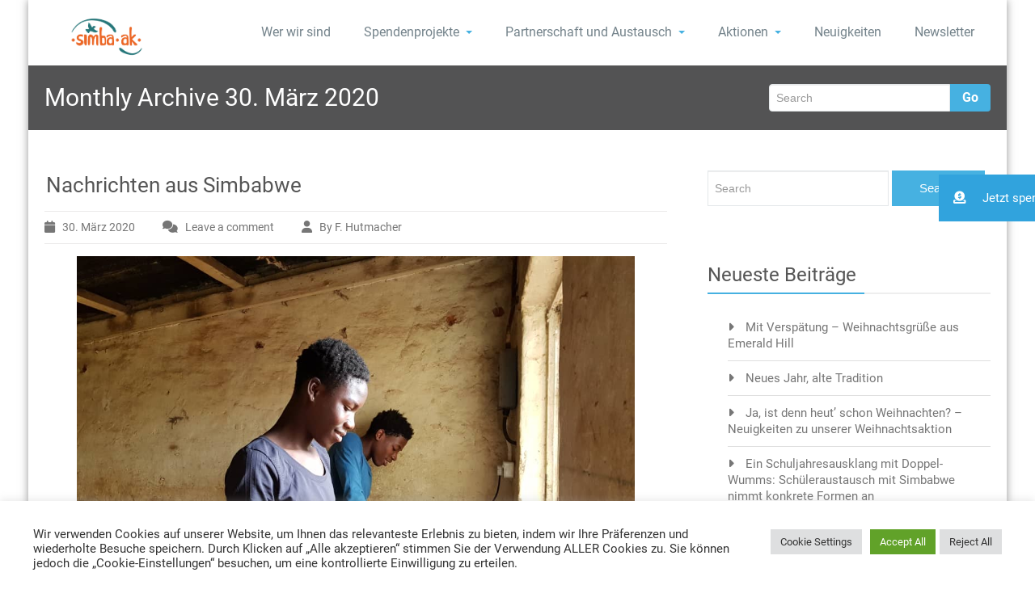

--- FILE ---
content_type: text/html; charset=UTF-8
request_url: https://simba-ak.de/2020/03/
body_size: 22488
content:
<!-- This page is cached by the Hummingbird Performance plugin v3.18.1 - https://wordpress.org/plugins/hummingbird-performance/. --><!DOCTYPE html PUBLIC "-//W3C//DTD XHTML 1.0 Strict//EN" "http://www.w3.org/TR/xhtml1/DTD/xhtml1-strict.dtd">
<html xmlns="http://www.w3.org/1999/xhtml" lang="de">
<head> 
	<meta http-equiv="X-UA-Compatible" content="IE=9">
    <meta name="viewport" content="width=device-width, initial-scale=1.0">  
    <meta http-equiv="Content-Type" content="text/html" charset="UTF-8" />
	<meta name="generator" content="WordPress 6.9"/>
	<style>
#wpadminbar #wp-admin-bar-wsm_free_top_button .ab-icon:before {
	content: "\f239";
	color: #FF9800;
	top: 3px;
}
</style><meta name='robots' content='noindex, follow' />

	<!-- This site is optimized with the Yoast SEO plugin v26.8 - https://yoast.com/product/yoast-seo-wordpress/ -->
	<title>März 2020 - Simba-AK</title>
	<meta property="og:locale" content="de_DE" />
	<meta property="og:type" content="website" />
	<meta property="og:title" content="März 2020 - Simba-AK" />
	<meta property="og:url" content="https://simba-ak.de/2020/03/" />
	<meta property="og:site_name" content="Simba-AK" />
	<meta name="twitter:card" content="summary_large_image" />
	<script type="application/ld+json" class="yoast-schema-graph">{"@context":"https://schema.org","@graph":[{"@type":"CollectionPage","@id":"https://simba-ak.de/2020/03/","url":"https://simba-ak.de/2020/03/","name":"März 2020 - Simba-AK","isPartOf":{"@id":"https://simba-ak.de/#website"},"breadcrumb":{"@id":"https://simba-ak.de/2020/03/#breadcrumb"},"inLanguage":"de"},{"@type":"BreadcrumbList","@id":"https://simba-ak.de/2020/03/#breadcrumb","itemListElement":[{"@type":"ListItem","position":1,"name":"Startseite","item":"https://simba-ak.de/"},{"@type":"ListItem","position":2,"name":"Archive für März 2020"}]},{"@type":"WebSite","@id":"https://simba-ak.de/#website","url":"https://simba-ak.de/","name":"Simba-AK","description":"Für Menschen in Simbabwe","publisher":{"@id":"https://simba-ak.de/#organization"},"potentialAction":[{"@type":"SearchAction","target":{"@type":"EntryPoint","urlTemplate":"https://simba-ak.de/?s={search_term_string}"},"query-input":{"@type":"PropertyValueSpecification","valueRequired":true,"valueName":"search_term_string"}}],"inLanguage":"de"},{"@type":"Organization","@id":"https://simba-ak.de/#organization","name":"Simba-AK","url":"https://simba-ak.de/","logo":{"@type":"ImageObject","inLanguage":"de","@id":"https://simba-ak.de/#/schema/logo/image/","url":"https://simba-ak.de/wp-content/uploads/2025/12/simbaak_logo_wordpress-2.png","contentUrl":"https://simba-ak.de/wp-content/uploads/2025/12/simbaak_logo_wordpress-2.png","width":1500,"height":500,"caption":"Simba-AK"},"image":{"@id":"https://simba-ak.de/#/schema/logo/image/"}}]}</script>
	<!-- / Yoast SEO plugin. -->


<link rel='dns-prefetch' href='//cdnjs.cloudflare.com' />
<link href='//hb.wpmucdn.com' rel='preconnect' />
<link rel="alternate" type="application/rss+xml" title="Simba-AK &raquo; Feed" href="https://simba-ak.de/feed/" />
<link rel="alternate" type="application/rss+xml" title="Simba-AK &raquo; Kommentar-Feed" href="https://simba-ak.de/comments/feed/" />
<style id='wp-img-auto-sizes-contain-inline-css' type='text/css'>
img:is([sizes=auto i],[sizes^="auto," i]){contain-intrinsic-size:3000px 1500px}
/*# sourceURL=wp-img-auto-sizes-contain-inline-css */
</style>
<style id='wp-emoji-styles-inline-css' type='text/css'>

	img.wp-smiley, img.emoji {
		display: inline !important;
		border: none !important;
		box-shadow: none !important;
		height: 1em !important;
		width: 1em !important;
		margin: 0 0.07em !important;
		vertical-align: -0.1em !important;
		background: none !important;
		padding: 0 !important;
	}
/*# sourceURL=wp-emoji-styles-inline-css */
</style>
<style id='wp-block-library-inline-css' type='text/css'>
:root{--wp-block-synced-color:#7a00df;--wp-block-synced-color--rgb:122,0,223;--wp-bound-block-color:var(--wp-block-synced-color);--wp-editor-canvas-background:#ddd;--wp-admin-theme-color:#007cba;--wp-admin-theme-color--rgb:0,124,186;--wp-admin-theme-color-darker-10:#006ba1;--wp-admin-theme-color-darker-10--rgb:0,107,160.5;--wp-admin-theme-color-darker-20:#005a87;--wp-admin-theme-color-darker-20--rgb:0,90,135;--wp-admin-border-width-focus:2px}@media (min-resolution:192dpi){:root{--wp-admin-border-width-focus:1.5px}}.wp-element-button{cursor:pointer}:root .has-very-light-gray-background-color{background-color:#eee}:root .has-very-dark-gray-background-color{background-color:#313131}:root .has-very-light-gray-color{color:#eee}:root .has-very-dark-gray-color{color:#313131}:root .has-vivid-green-cyan-to-vivid-cyan-blue-gradient-background{background:linear-gradient(135deg,#00d084,#0693e3)}:root .has-purple-crush-gradient-background{background:linear-gradient(135deg,#34e2e4,#4721fb 50%,#ab1dfe)}:root .has-hazy-dawn-gradient-background{background:linear-gradient(135deg,#faaca8,#dad0ec)}:root .has-subdued-olive-gradient-background{background:linear-gradient(135deg,#fafae1,#67a671)}:root .has-atomic-cream-gradient-background{background:linear-gradient(135deg,#fdd79a,#004a59)}:root .has-nightshade-gradient-background{background:linear-gradient(135deg,#330968,#31cdcf)}:root .has-midnight-gradient-background{background:linear-gradient(135deg,#020381,#2874fc)}:root{--wp--preset--font-size--normal:16px;--wp--preset--font-size--huge:42px}.has-regular-font-size{font-size:1em}.has-larger-font-size{font-size:2.625em}.has-normal-font-size{font-size:var(--wp--preset--font-size--normal)}.has-huge-font-size{font-size:var(--wp--preset--font-size--huge)}.has-text-align-center{text-align:center}.has-text-align-left{text-align:left}.has-text-align-right{text-align:right}.has-fit-text{white-space:nowrap!important}#end-resizable-editor-section{display:none}.aligncenter{clear:both}.items-justified-left{justify-content:flex-start}.items-justified-center{justify-content:center}.items-justified-right{justify-content:flex-end}.items-justified-space-between{justify-content:space-between}.screen-reader-text{border:0;clip-path:inset(50%);height:1px;margin:-1px;overflow:hidden;padding:0;position:absolute;width:1px;word-wrap:normal!important}.screen-reader-text:focus{background-color:#ddd;clip-path:none;color:#444;display:block;font-size:1em;height:auto;left:5px;line-height:normal;padding:15px 23px 14px;text-decoration:none;top:5px;width:auto;z-index:100000}html :where(.has-border-color){border-style:solid}html :where([style*=border-top-color]){border-top-style:solid}html :where([style*=border-right-color]){border-right-style:solid}html :where([style*=border-bottom-color]){border-bottom-style:solid}html :where([style*=border-left-color]){border-left-style:solid}html :where([style*=border-width]){border-style:solid}html :where([style*=border-top-width]){border-top-style:solid}html :where([style*=border-right-width]){border-right-style:solid}html :where([style*=border-bottom-width]){border-bottom-style:solid}html :where([style*=border-left-width]){border-left-style:solid}html :where(img[class*=wp-image-]){height:auto;max-width:100%}:where(figure){margin:0 0 1em}html :where(.is-position-sticky){--wp-admin--admin-bar--position-offset:var(--wp-admin--admin-bar--height,0px)}@media screen and (max-width:600px){html :where(.is-position-sticky){--wp-admin--admin-bar--position-offset:0px}}

/*# sourceURL=wp-block-library-inline-css */
</style><style id='wp-block-heading-inline-css' type='text/css'>
h1:where(.wp-block-heading).has-background,h2:where(.wp-block-heading).has-background,h3:where(.wp-block-heading).has-background,h4:where(.wp-block-heading).has-background,h5:where(.wp-block-heading).has-background,h6:where(.wp-block-heading).has-background{padding:1.25em 2.375em}h1.has-text-align-left[style*=writing-mode]:where([style*=vertical-lr]),h1.has-text-align-right[style*=writing-mode]:where([style*=vertical-rl]),h2.has-text-align-left[style*=writing-mode]:where([style*=vertical-lr]),h2.has-text-align-right[style*=writing-mode]:where([style*=vertical-rl]),h3.has-text-align-left[style*=writing-mode]:where([style*=vertical-lr]),h3.has-text-align-right[style*=writing-mode]:where([style*=vertical-rl]),h4.has-text-align-left[style*=writing-mode]:where([style*=vertical-lr]),h4.has-text-align-right[style*=writing-mode]:where([style*=vertical-rl]),h5.has-text-align-left[style*=writing-mode]:where([style*=vertical-lr]),h5.has-text-align-right[style*=writing-mode]:where([style*=vertical-rl]),h6.has-text-align-left[style*=writing-mode]:where([style*=vertical-lr]),h6.has-text-align-right[style*=writing-mode]:where([style*=vertical-rl]){rotate:180deg}
/*# sourceURL=https://simba-ak.de/wp-includes/blocks/heading/style.min.css */
</style>
<style id='wp-block-image-inline-css' type='text/css'>
.wp-block-image>a,.wp-block-image>figure>a{display:inline-block}.wp-block-image img{box-sizing:border-box;height:auto;max-width:100%;vertical-align:bottom}@media not (prefers-reduced-motion){.wp-block-image img.hide{visibility:hidden}.wp-block-image img.show{animation:show-content-image .4s}}.wp-block-image[style*=border-radius] img,.wp-block-image[style*=border-radius]>a{border-radius:inherit}.wp-block-image.has-custom-border img{box-sizing:border-box}.wp-block-image.aligncenter{text-align:center}.wp-block-image.alignfull>a,.wp-block-image.alignwide>a{width:100%}.wp-block-image.alignfull img,.wp-block-image.alignwide img{height:auto;width:100%}.wp-block-image .aligncenter,.wp-block-image .alignleft,.wp-block-image .alignright,.wp-block-image.aligncenter,.wp-block-image.alignleft,.wp-block-image.alignright{display:table}.wp-block-image .aligncenter>figcaption,.wp-block-image .alignleft>figcaption,.wp-block-image .alignright>figcaption,.wp-block-image.aligncenter>figcaption,.wp-block-image.alignleft>figcaption,.wp-block-image.alignright>figcaption{caption-side:bottom;display:table-caption}.wp-block-image .alignleft{float:left;margin:.5em 1em .5em 0}.wp-block-image .alignright{float:right;margin:.5em 0 .5em 1em}.wp-block-image .aligncenter{margin-left:auto;margin-right:auto}.wp-block-image :where(figcaption){margin-bottom:1em;margin-top:.5em}.wp-block-image.is-style-circle-mask img{border-radius:9999px}@supports ((-webkit-mask-image:none) or (mask-image:none)) or (-webkit-mask-image:none){.wp-block-image.is-style-circle-mask img{border-radius:0;-webkit-mask-image:url('data:image/svg+xml;utf8,<svg viewBox="0 0 100 100" xmlns="http://www.w3.org/2000/svg"><circle cx="50" cy="50" r="50"/></svg>');mask-image:url('data:image/svg+xml;utf8,<svg viewBox="0 0 100 100" xmlns="http://www.w3.org/2000/svg"><circle cx="50" cy="50" r="50"/></svg>');mask-mode:alpha;-webkit-mask-position:center;mask-position:center;-webkit-mask-repeat:no-repeat;mask-repeat:no-repeat;-webkit-mask-size:contain;mask-size:contain}}:root :where(.wp-block-image.is-style-rounded img,.wp-block-image .is-style-rounded img){border-radius:9999px}.wp-block-image figure{margin:0}.wp-lightbox-container{display:flex;flex-direction:column;position:relative}.wp-lightbox-container img{cursor:zoom-in}.wp-lightbox-container img:hover+button{opacity:1}.wp-lightbox-container button{align-items:center;backdrop-filter:blur(16px) saturate(180%);background-color:#5a5a5a40;border:none;border-radius:4px;cursor:zoom-in;display:flex;height:20px;justify-content:center;opacity:0;padding:0;position:absolute;right:16px;text-align:center;top:16px;width:20px;z-index:100}@media not (prefers-reduced-motion){.wp-lightbox-container button{transition:opacity .2s ease}}.wp-lightbox-container button:focus-visible{outline:3px auto #5a5a5a40;outline:3px auto -webkit-focus-ring-color;outline-offset:3px}.wp-lightbox-container button:hover{cursor:pointer;opacity:1}.wp-lightbox-container button:focus{opacity:1}.wp-lightbox-container button:focus,.wp-lightbox-container button:hover,.wp-lightbox-container button:not(:hover):not(:active):not(.has-background){background-color:#5a5a5a40;border:none}.wp-lightbox-overlay{box-sizing:border-box;cursor:zoom-out;height:100vh;left:0;overflow:hidden;position:fixed;top:0;visibility:hidden;width:100%;z-index:100000}.wp-lightbox-overlay .close-button{align-items:center;cursor:pointer;display:flex;justify-content:center;min-height:40px;min-width:40px;padding:0;position:absolute;right:calc(env(safe-area-inset-right) + 16px);top:calc(env(safe-area-inset-top) + 16px);z-index:5000000}.wp-lightbox-overlay .close-button:focus,.wp-lightbox-overlay .close-button:hover,.wp-lightbox-overlay .close-button:not(:hover):not(:active):not(.has-background){background:none;border:none}.wp-lightbox-overlay .lightbox-image-container{height:var(--wp--lightbox-container-height);left:50%;overflow:hidden;position:absolute;top:50%;transform:translate(-50%,-50%);transform-origin:top left;width:var(--wp--lightbox-container-width);z-index:9999999999}.wp-lightbox-overlay .wp-block-image{align-items:center;box-sizing:border-box;display:flex;height:100%;justify-content:center;margin:0;position:relative;transform-origin:0 0;width:100%;z-index:3000000}.wp-lightbox-overlay .wp-block-image img{height:var(--wp--lightbox-image-height);min-height:var(--wp--lightbox-image-height);min-width:var(--wp--lightbox-image-width);width:var(--wp--lightbox-image-width)}.wp-lightbox-overlay .wp-block-image figcaption{display:none}.wp-lightbox-overlay button{background:none;border:none}.wp-lightbox-overlay .scrim{background-color:#fff;height:100%;opacity:.9;position:absolute;width:100%;z-index:2000000}.wp-lightbox-overlay.active{visibility:visible}@media not (prefers-reduced-motion){.wp-lightbox-overlay.active{animation:turn-on-visibility .25s both}.wp-lightbox-overlay.active img{animation:turn-on-visibility .35s both}.wp-lightbox-overlay.show-closing-animation:not(.active){animation:turn-off-visibility .35s both}.wp-lightbox-overlay.show-closing-animation:not(.active) img{animation:turn-off-visibility .25s both}.wp-lightbox-overlay.zoom.active{animation:none;opacity:1;visibility:visible}.wp-lightbox-overlay.zoom.active .lightbox-image-container{animation:lightbox-zoom-in .4s}.wp-lightbox-overlay.zoom.active .lightbox-image-container img{animation:none}.wp-lightbox-overlay.zoom.active .scrim{animation:turn-on-visibility .4s forwards}.wp-lightbox-overlay.zoom.show-closing-animation:not(.active){animation:none}.wp-lightbox-overlay.zoom.show-closing-animation:not(.active) .lightbox-image-container{animation:lightbox-zoom-out .4s}.wp-lightbox-overlay.zoom.show-closing-animation:not(.active) .lightbox-image-container img{animation:none}.wp-lightbox-overlay.zoom.show-closing-animation:not(.active) .scrim{animation:turn-off-visibility .4s forwards}}@keyframes show-content-image{0%{visibility:hidden}99%{visibility:hidden}to{visibility:visible}}@keyframes turn-on-visibility{0%{opacity:0}to{opacity:1}}@keyframes turn-off-visibility{0%{opacity:1;visibility:visible}99%{opacity:0;visibility:visible}to{opacity:0;visibility:hidden}}@keyframes lightbox-zoom-in{0%{transform:translate(calc((-100vw + var(--wp--lightbox-scrollbar-width))/2 + var(--wp--lightbox-initial-left-position)),calc(-50vh + var(--wp--lightbox-initial-top-position))) scale(var(--wp--lightbox-scale))}to{transform:translate(-50%,-50%) scale(1)}}@keyframes lightbox-zoom-out{0%{transform:translate(-50%,-50%) scale(1);visibility:visible}99%{visibility:visible}to{transform:translate(calc((-100vw + var(--wp--lightbox-scrollbar-width))/2 + var(--wp--lightbox-initial-left-position)),calc(-50vh + var(--wp--lightbox-initial-top-position))) scale(var(--wp--lightbox-scale));visibility:hidden}}
/*# sourceURL=https://simba-ak.de/wp-includes/blocks/image/style.min.css */
</style>
<style id='wp-block-paragraph-inline-css' type='text/css'>
.is-small-text{font-size:.875em}.is-regular-text{font-size:1em}.is-large-text{font-size:2.25em}.is-larger-text{font-size:3em}.has-drop-cap:not(:focus):first-letter{float:left;font-size:8.4em;font-style:normal;font-weight:100;line-height:.68;margin:.05em .1em 0 0;text-transform:uppercase}body.rtl .has-drop-cap:not(:focus):first-letter{float:none;margin-left:.1em}p.has-drop-cap.has-background{overflow:hidden}:root :where(p.has-background){padding:1.25em 2.375em}:where(p.has-text-color:not(.has-link-color)) a{color:inherit}p.has-text-align-left[style*="writing-mode:vertical-lr"],p.has-text-align-right[style*="writing-mode:vertical-rl"]{rotate:180deg}
/*# sourceURL=https://simba-ak.de/wp-includes/blocks/paragraph/style.min.css */
</style>
<style id='global-styles-inline-css' type='text/css'>
:root{--wp--preset--aspect-ratio--square: 1;--wp--preset--aspect-ratio--4-3: 4/3;--wp--preset--aspect-ratio--3-4: 3/4;--wp--preset--aspect-ratio--3-2: 3/2;--wp--preset--aspect-ratio--2-3: 2/3;--wp--preset--aspect-ratio--16-9: 16/9;--wp--preset--aspect-ratio--9-16: 9/16;--wp--preset--color--black: #000000;--wp--preset--color--cyan-bluish-gray: #abb8c3;--wp--preset--color--white: #ffffff;--wp--preset--color--pale-pink: #f78da7;--wp--preset--color--vivid-red: #cf2e2e;--wp--preset--color--luminous-vivid-orange: #ff6900;--wp--preset--color--luminous-vivid-amber: #fcb900;--wp--preset--color--light-green-cyan: #7bdcb5;--wp--preset--color--vivid-green-cyan: #00d084;--wp--preset--color--pale-cyan-blue: #8ed1fc;--wp--preset--color--vivid-cyan-blue: #0693e3;--wp--preset--color--vivid-purple: #9b51e0;--wp--preset--gradient--vivid-cyan-blue-to-vivid-purple: linear-gradient(135deg,rgb(6,147,227) 0%,rgb(155,81,224) 100%);--wp--preset--gradient--light-green-cyan-to-vivid-green-cyan: linear-gradient(135deg,rgb(122,220,180) 0%,rgb(0,208,130) 100%);--wp--preset--gradient--luminous-vivid-amber-to-luminous-vivid-orange: linear-gradient(135deg,rgb(252,185,0) 0%,rgb(255,105,0) 100%);--wp--preset--gradient--luminous-vivid-orange-to-vivid-red: linear-gradient(135deg,rgb(255,105,0) 0%,rgb(207,46,46) 100%);--wp--preset--gradient--very-light-gray-to-cyan-bluish-gray: linear-gradient(135deg,rgb(238,238,238) 0%,rgb(169,184,195) 100%);--wp--preset--gradient--cool-to-warm-spectrum: linear-gradient(135deg,rgb(74,234,220) 0%,rgb(151,120,209) 20%,rgb(207,42,186) 40%,rgb(238,44,130) 60%,rgb(251,105,98) 80%,rgb(254,248,76) 100%);--wp--preset--gradient--blush-light-purple: linear-gradient(135deg,rgb(255,206,236) 0%,rgb(152,150,240) 100%);--wp--preset--gradient--blush-bordeaux: linear-gradient(135deg,rgb(254,205,165) 0%,rgb(254,45,45) 50%,rgb(107,0,62) 100%);--wp--preset--gradient--luminous-dusk: linear-gradient(135deg,rgb(255,203,112) 0%,rgb(199,81,192) 50%,rgb(65,88,208) 100%);--wp--preset--gradient--pale-ocean: linear-gradient(135deg,rgb(255,245,203) 0%,rgb(182,227,212) 50%,rgb(51,167,181) 100%);--wp--preset--gradient--electric-grass: linear-gradient(135deg,rgb(202,248,128) 0%,rgb(113,206,126) 100%);--wp--preset--gradient--midnight: linear-gradient(135deg,rgb(2,3,129) 0%,rgb(40,116,252) 100%);--wp--preset--font-size--small: 13px;--wp--preset--font-size--medium: 20px;--wp--preset--font-size--large: 36px;--wp--preset--font-size--x-large: 42px;--wp--preset--spacing--20: 0.44rem;--wp--preset--spacing--30: 0.67rem;--wp--preset--spacing--40: 1rem;--wp--preset--spacing--50: 1.5rem;--wp--preset--spacing--60: 2.25rem;--wp--preset--spacing--70: 3.38rem;--wp--preset--spacing--80: 5.06rem;--wp--preset--shadow--natural: 6px 6px 9px rgba(0, 0, 0, 0.2);--wp--preset--shadow--deep: 12px 12px 50px rgba(0, 0, 0, 0.4);--wp--preset--shadow--sharp: 6px 6px 0px rgba(0, 0, 0, 0.2);--wp--preset--shadow--outlined: 6px 6px 0px -3px rgb(255, 255, 255), 6px 6px rgb(0, 0, 0);--wp--preset--shadow--crisp: 6px 6px 0px rgb(0, 0, 0);}:where(.is-layout-flex){gap: 0.5em;}:where(.is-layout-grid){gap: 0.5em;}body .is-layout-flex{display: flex;}.is-layout-flex{flex-wrap: wrap;align-items: center;}.is-layout-flex > :is(*, div){margin: 0;}body .is-layout-grid{display: grid;}.is-layout-grid > :is(*, div){margin: 0;}:where(.wp-block-columns.is-layout-flex){gap: 2em;}:where(.wp-block-columns.is-layout-grid){gap: 2em;}:where(.wp-block-post-template.is-layout-flex){gap: 1.25em;}:where(.wp-block-post-template.is-layout-grid){gap: 1.25em;}.has-black-color{color: var(--wp--preset--color--black) !important;}.has-cyan-bluish-gray-color{color: var(--wp--preset--color--cyan-bluish-gray) !important;}.has-white-color{color: var(--wp--preset--color--white) !important;}.has-pale-pink-color{color: var(--wp--preset--color--pale-pink) !important;}.has-vivid-red-color{color: var(--wp--preset--color--vivid-red) !important;}.has-luminous-vivid-orange-color{color: var(--wp--preset--color--luminous-vivid-orange) !important;}.has-luminous-vivid-amber-color{color: var(--wp--preset--color--luminous-vivid-amber) !important;}.has-light-green-cyan-color{color: var(--wp--preset--color--light-green-cyan) !important;}.has-vivid-green-cyan-color{color: var(--wp--preset--color--vivid-green-cyan) !important;}.has-pale-cyan-blue-color{color: var(--wp--preset--color--pale-cyan-blue) !important;}.has-vivid-cyan-blue-color{color: var(--wp--preset--color--vivid-cyan-blue) !important;}.has-vivid-purple-color{color: var(--wp--preset--color--vivid-purple) !important;}.has-black-background-color{background-color: var(--wp--preset--color--black) !important;}.has-cyan-bluish-gray-background-color{background-color: var(--wp--preset--color--cyan-bluish-gray) !important;}.has-white-background-color{background-color: var(--wp--preset--color--white) !important;}.has-pale-pink-background-color{background-color: var(--wp--preset--color--pale-pink) !important;}.has-vivid-red-background-color{background-color: var(--wp--preset--color--vivid-red) !important;}.has-luminous-vivid-orange-background-color{background-color: var(--wp--preset--color--luminous-vivid-orange) !important;}.has-luminous-vivid-amber-background-color{background-color: var(--wp--preset--color--luminous-vivid-amber) !important;}.has-light-green-cyan-background-color{background-color: var(--wp--preset--color--light-green-cyan) !important;}.has-vivid-green-cyan-background-color{background-color: var(--wp--preset--color--vivid-green-cyan) !important;}.has-pale-cyan-blue-background-color{background-color: var(--wp--preset--color--pale-cyan-blue) !important;}.has-vivid-cyan-blue-background-color{background-color: var(--wp--preset--color--vivid-cyan-blue) !important;}.has-vivid-purple-background-color{background-color: var(--wp--preset--color--vivid-purple) !important;}.has-black-border-color{border-color: var(--wp--preset--color--black) !important;}.has-cyan-bluish-gray-border-color{border-color: var(--wp--preset--color--cyan-bluish-gray) !important;}.has-white-border-color{border-color: var(--wp--preset--color--white) !important;}.has-pale-pink-border-color{border-color: var(--wp--preset--color--pale-pink) !important;}.has-vivid-red-border-color{border-color: var(--wp--preset--color--vivid-red) !important;}.has-luminous-vivid-orange-border-color{border-color: var(--wp--preset--color--luminous-vivid-orange) !important;}.has-luminous-vivid-amber-border-color{border-color: var(--wp--preset--color--luminous-vivid-amber) !important;}.has-light-green-cyan-border-color{border-color: var(--wp--preset--color--light-green-cyan) !important;}.has-vivid-green-cyan-border-color{border-color: var(--wp--preset--color--vivid-green-cyan) !important;}.has-pale-cyan-blue-border-color{border-color: var(--wp--preset--color--pale-cyan-blue) !important;}.has-vivid-cyan-blue-border-color{border-color: var(--wp--preset--color--vivid-cyan-blue) !important;}.has-vivid-purple-border-color{border-color: var(--wp--preset--color--vivid-purple) !important;}.has-vivid-cyan-blue-to-vivid-purple-gradient-background{background: var(--wp--preset--gradient--vivid-cyan-blue-to-vivid-purple) !important;}.has-light-green-cyan-to-vivid-green-cyan-gradient-background{background: var(--wp--preset--gradient--light-green-cyan-to-vivid-green-cyan) !important;}.has-luminous-vivid-amber-to-luminous-vivid-orange-gradient-background{background: var(--wp--preset--gradient--luminous-vivid-amber-to-luminous-vivid-orange) !important;}.has-luminous-vivid-orange-to-vivid-red-gradient-background{background: var(--wp--preset--gradient--luminous-vivid-orange-to-vivid-red) !important;}.has-very-light-gray-to-cyan-bluish-gray-gradient-background{background: var(--wp--preset--gradient--very-light-gray-to-cyan-bluish-gray) !important;}.has-cool-to-warm-spectrum-gradient-background{background: var(--wp--preset--gradient--cool-to-warm-spectrum) !important;}.has-blush-light-purple-gradient-background{background: var(--wp--preset--gradient--blush-light-purple) !important;}.has-blush-bordeaux-gradient-background{background: var(--wp--preset--gradient--blush-bordeaux) !important;}.has-luminous-dusk-gradient-background{background: var(--wp--preset--gradient--luminous-dusk) !important;}.has-pale-ocean-gradient-background{background: var(--wp--preset--gradient--pale-ocean) !important;}.has-electric-grass-gradient-background{background: var(--wp--preset--gradient--electric-grass) !important;}.has-midnight-gradient-background{background: var(--wp--preset--gradient--midnight) !important;}.has-small-font-size{font-size: var(--wp--preset--font-size--small) !important;}.has-medium-font-size{font-size: var(--wp--preset--font-size--medium) !important;}.has-large-font-size{font-size: var(--wp--preset--font-size--large) !important;}.has-x-large-font-size{font-size: var(--wp--preset--font-size--x-large) !important;}
/*# sourceURL=global-styles-inline-css */
</style>

<style id='classic-theme-styles-inline-css' type='text/css'>
/*! This file is auto-generated */
.wp-block-button__link{color:#fff;background-color:#32373c;border-radius:9999px;box-shadow:none;text-decoration:none;padding:calc(.667em + 2px) calc(1.333em + 2px);font-size:1.125em}.wp-block-file__button{background:#32373c;color:#fff;text-decoration:none}
/*# sourceURL=/wp-includes/css/classic-themes.min.css */
</style>
<link rel='stylesheet' id='contact-form-7-css' href='https://simba-ak.de/wp-content/plugins/contact-form-7/includes/css/styles.css?ver=6.1.4' type='text/css' media='all' />
<link rel='stylesheet' id='cookie-law-info-css' href='https://simba-ak.de/wp-content/plugins/cookie-law-info/legacy/public/css/cookie-law-info-public.css?ver=3.3.9.1' type='text/css' media='all' />
<link rel='stylesheet' id='cookie-law-info-gdpr-css' href='https://simba-ak.de/wp-content/plugins/cookie-law-info/legacy/public/css/cookie-law-info-gdpr.css?ver=3.3.9.1' type='text/css' media='all' />
<link rel='stylesheet' id='wsm-style-css' href='https://simba-ak.de/wp-content/plugins/wp-stats-manager/css/style.css?ver=1.2' type='text/css' media='all' />
<link rel='stylesheet' id='ssb-ui-style-css' href='https://simba-ak.de/wp-content/plugins/sticky-side-buttons/assets/css/ssb-ui-style.css?ver=2.0.3' type='text/css' media='all' />
<style id='ssb-ui-style-inline-css' type='text/css'>
#ssb-btn-1{background: #31a3dd;}
#ssb-btn-1:hover{background:rgba(49,163,221,0.9);}
#ssb-btn-1 a{color: #ffffff;}
.ssb-share-btn,.ssb-share-btn .ssb-social-popup{background:#31a3dd;color:#ffffff}
.ssb-share-btn:hover{background:rgba(49,163,221,0.9);}
.ssb-share-btn a{color:#ffffff !important;}

/*# sourceURL=ssb-ui-style-inline-css */
</style>
<link rel='stylesheet' id='ssb-fontawesome-frontend-css' href='https://cdnjs.cloudflare.com/ajax/libs/font-awesome/6.7.2/css/all.min.css?ver=6.7.2' type='text/css' media='all' />
<link rel='stylesheet' id='rambo-style-css' href='https://simba-ak.de/wp-content/themes/workpress/style.css?ver=6.9' type='text/css' media='all' />
<link rel='stylesheet' id='bootstrap-css' href='https://simba-ak.de/wp-content/themes/rambo/css/bootstrap.css?ver=6.9' type='text/css' media='all' />
<link rel='stylesheet' id='rambo-default-css' href='https://simba-ak.de/wp-content/themes/rambo/css/default.css?ver=6.9' type='text/css' media='all' />
<link rel='stylesheet' id='font-awesome-css' href='https://simba-ak.de/wp-content/themes/rambo/css/font-awesome/css/all.min.css?ver=6.9' type='text/css' media='all' />
<link rel='stylesheet' id='rambo-element-css' href='https://simba-ak.de/wp-content/themes/rambo/css/element.css?ver=6.9' type='text/css' media='all' />
<link rel='stylesheet' id='bootstrap-responsive-css' href='https://simba-ak.de/wp-content/themes/rambo/css/bootstrap-responsive.css?ver=6.9' type='text/css' media='all' />
<link rel='stylesheet' id='rambo-docs-css' href='https://simba-ak.de/wp-content/themes/rambo/css/docs.css?ver=6.9' type='text/css' media='all' />
<link rel='stylesheet' id='rambo-style-media-css' href='https://simba-ak.de/wp-content/themes/rambo/css/style-media.css?ver=6.9' type='text/css' media='all' />
<link rel='stylesheet' id='rambo-theme-fonts-css' href='https://simba-ak.de/wp-content/fonts/5f4695aa9f55129bba0991d22e7fe127.css?ver=20201110' type='text/css' media='all' />
<link rel='stylesheet' id='newsletter-css' href='https://simba-ak.de/wp-content/plugins/newsletter/style.css?ver=9.1.1' type='text/css' media='all' />
<link rel='stylesheet' id='tmm-css' href='https://simba-ak.de/wp-content/plugins/team-members/inc/css/tmm_style.css?ver=6.9' type='text/css' media='all' />
<link rel='stylesheet' id='workpress-parent-style-css' href='https://simba-ak.de/wp-content/themes/rambo/style.css?ver=6.9' type='text/css' media='all' />
<link rel='stylesheet' id='workpress-child-style-css' href='https://simba-ak.de/wp-content/themes/workpress/style.css?ver=6.9' type='text/css' media='all' />
<link rel='stylesheet' id='workpress-default-css-css' href='https://simba-ak.de/wp-content/themes/workpress/css/default.css?ver=6.9' type='text/css' media='all' />
<link rel='stylesheet' id='workpress-bootstrap-css' href='https://simba-ak.de/wp-content/themes/rambo/css/bootstrap.css?ver=6.9' type='text/css' media='all' />
<link rel='stylesheet' id='workpress-bootstrap-responsive-css' href='https://simba-ak.de/wp-content/themes/rambo/css/bootstrap-responsive.css?ver=6.9' type='text/css' media='all' />
<script type="text/javascript" src="https://simba-ak.de/wp-includes/js/jquery/jquery.min.js?ver=3.7.1" id="jquery-core-js"></script>
<script type="text/javascript" src="https://simba-ak.de/wp-includes/js/jquery/jquery-migrate.min.js?ver=3.4.1" id="jquery-migrate-js"></script>
<script type="text/javascript" id="cookie-law-info-js-extra">
/* <![CDATA[ */
var Cli_Data = {"nn_cookie_ids":[],"cookielist":[],"non_necessary_cookies":[],"ccpaEnabled":"","ccpaRegionBased":"","ccpaBarEnabled":"","strictlyEnabled":["necessary","obligatoire"],"ccpaType":"gdpr","js_blocking":"1","custom_integration":"","triggerDomRefresh":"","secure_cookies":""};
var cli_cookiebar_settings = {"animate_speed_hide":"500","animate_speed_show":"500","background":"#FFF","border":"#b1a6a6c2","border_on":"","button_1_button_colour":"#61a229","button_1_button_hover":"#4e8221","button_1_link_colour":"#fff","button_1_as_button":"1","button_1_new_win":"","button_2_button_colour":"#333","button_2_button_hover":"#292929","button_2_link_colour":"#444","button_2_as_button":"","button_2_hidebar":"","button_3_button_colour":"#dedfe0","button_3_button_hover":"#b2b2b3","button_3_link_colour":"#333333","button_3_as_button":"1","button_3_new_win":"","button_4_button_colour":"#dedfe0","button_4_button_hover":"#b2b2b3","button_4_link_colour":"#333333","button_4_as_button":"1","button_7_button_colour":"#61a229","button_7_button_hover":"#4e8221","button_7_link_colour":"#fff","button_7_as_button":"1","button_7_new_win":"","font_family":"inherit","header_fix":"","notify_animate_hide":"1","notify_animate_show":"","notify_div_id":"#cookie-law-info-bar","notify_position_horizontal":"right","notify_position_vertical":"bottom","scroll_close":"","scroll_close_reload":"","accept_close_reload":"","reject_close_reload":"","showagain_tab":"","showagain_background":"#fff","showagain_border":"#000","showagain_div_id":"#cookie-law-info-again","showagain_x_position":"100px","text":"#333333","show_once_yn":"","show_once":"10000","logging_on":"","as_popup":"","popup_overlay":"1","bar_heading_text":"","cookie_bar_as":"banner","popup_showagain_position":"bottom-right","widget_position":"left"};
var log_object = {"ajax_url":"https://simba-ak.de/wp-admin/admin-ajax.php"};
//# sourceURL=cookie-law-info-js-extra
/* ]]> */
</script>
<script type="text/javascript" src="https://simba-ak.de/wp-content/plugins/cookie-law-info/legacy/public/js/cookie-law-info-public.js?ver=3.3.9.1" id="cookie-law-info-js"></script>
<script type="text/javascript" src="https://simba-ak.de/wp-content/themes/rambo/js/bootstrap.min.js?ver=6.9" id="bootstrap-js"></script>
<script type="text/javascript" src="https://simba-ak.de/wp-content/themes/rambo/js/menu/menu.js?ver=6.9" id="rambo-menu-js"></script>
<script type="text/javascript" src="https://simba-ak.de/wp-content/themes/rambo/js/bootstrap-transition.js?ver=6.9" id="bootstrap-transtiton-js"></script>
<link rel="https://api.w.org/" href="https://simba-ak.de/wp-json/" /><link rel="EditURI" type="application/rsd+xml" title="RSD" href="https://simba-ak.de/xmlrpc.php?rsd" />

        <!-- Wordpress Stats Manager -->
        <script type="text/javascript">
            var _wsm = _wsm || [];
            _wsm.push(['trackPageView']);
            _wsm.push(['enableLinkTracking']);
            _wsm.push(['enableHeartBeatTimer']);
            (function() {
                var u = "https://simba-ak.de/wp-content/plugins/wp-stats-manager/";
                _wsm.push(['setUrlReferrer', ""]);
                _wsm.push(['setTrackerUrl', "https://simba-ak.de/?wmcAction=wmcTrack"]);
                _wsm.push(['setSiteId', "1"]);
                _wsm.push(['setPageId', "0"]);
                _wsm.push(['setWpUserId', "0"]);
                var d = document,
                    g = d.createElement('script'),
                    s = d.getElementsByTagName('script')[0];
                g.type = 'text/javascript';
                g.async = true;
                g.defer = true;
                g.src = u + 'js/wsm_new.js';
                s.parentNode.insertBefore(g, s);
            })();
        </script>
        <!-- End Wordpress Stats Manager Code -->
	<style>
		.custom-logo{width: 154px; height: auto;}
	</style>
	<link rel="icon" href="https://simba-ak.de/wp-content/uploads/2019/10/cropped-IMG-20190907-WA0005-3-1-32x32.jpg" sizes="32x32" />
<link rel="icon" href="https://simba-ak.de/wp-content/uploads/2019/10/cropped-IMG-20190907-WA0005-3-1-192x192.jpg" sizes="192x192" />
<link rel="apple-touch-icon" href="https://simba-ak.de/wp-content/uploads/2019/10/cropped-IMG-20190907-WA0005-3-1-180x180.jpg" />
<meta name="msapplication-TileImage" content="https://simba-ak.de/wp-content/uploads/2019/10/cropped-IMG-20190907-WA0005-3-1-270x270.jpg" />
<link rel='stylesheet' id='cookie-law-info-table-css' href='https://simba-ak.de/wp-content/plugins/cookie-law-info/legacy/public/css/cookie-law-info-table.css?ver=3.3.9.1' type='text/css' media='all' />
</head>
<body class="archive date wp-custom-logo wp-theme-rambo wp-child-theme-workpress" >
<div id="wrapper" class="boxed">
<div class="container">	
		<div class="navbar">
            <div class="navbar-inner">
                <div class="container">
                  <a data-target=".navbar-responsive-collapse" data-toggle="collapse" class="btn btn-navbar">
                    <span class="icon-bar"></span>
                    <span class="icon-bar"></span>
                    <span class="icon-bar"></span>
                  </a>
				  <!-------custom logo and custom test and defualt logo text-------->
                 
				<a href="https://simba-ak.de/" class="brand" rel="home"><img width="1500" height="500" src="https://simba-ak.de/wp-content/uploads/2025/12/simbaak_logo_wordpress-2.png" class="custom-logo" alt="Simba-AK" decoding="async" fetchpriority="high" srcset="https://simba-ak.de/wp-content/uploads/2025/12/simbaak_logo_wordpress-2.png 1500w, https://simba-ak.de/wp-content/uploads/2025/12/simbaak_logo_wordpress-2-300x100.png 300w, https://simba-ak.de/wp-content/uploads/2025/12/simbaak_logo_wordpress-2-1024x341.png 1024w, https://simba-ak.de/wp-content/uploads/2025/12/simbaak_logo_wordpress-2-768x256.png 768w" sizes="(max-width: 1500px) 100vw, 1500px" /></a>				  </a>
				  <!------ end of logo -------->
                  <div class="nav-collapse collapse navbar-responsive-collapse ">
				  <ul id="menu-hauptmenue" class="nav"><li id="menu-item-41" class="menu-item menu-item-type-post_type menu-item-object-page menu-item-41"><a class="dropdown-toggle"  href="https://simba-ak.de/unterstuetzer-organisationen/">Wer wir sind</a></li>
<li id="menu-item-39" class="menu-item menu-item-type-post_type menu-item-object-page menu-item-has-children menu-item-39 dropdown"><a class="dropdown-toggle"  href="https://simba-ak.de/projekte/">Spendenprojekte<b class="caret"></b></a>
<ul class="dropdown-menu">
	<li id="menu-item-47" class="menu-item menu-item-type-post_type menu-item-object-page menu-item-47"><a class="dropdown-toggle"  href="https://simba-ak.de/projekte/emerald-hill/">Emerald Hill</a></li>
	<li id="menu-item-1146" class="menu-item menu-item-type-post_type menu-item-object-page menu-item-1146"><a class="dropdown-toggle"  href="https://simba-ak.de/projekte/st-josephs-mission-hospital/">St. Joseph&#8217;s Mission Hospital</a></li>
</ul>
</li>
<li id="menu-item-42" class="menu-item menu-item-type-post_type menu-item-object-page menu-item-has-children menu-item-42 dropdown"><a class="dropdown-toggle"  href="https://simba-ak.de/partnerschaft-und-ausland/">Partnerschaft und Austausch<b class="caret"></b></a>
<ul class="dropdown-menu">
	<li id="menu-item-199" class="menu-item menu-item-type-post_type menu-item-object-page menu-item-199"><a class="dropdown-toggle"  href="https://simba-ak.de/partnerschaft-und-ausland/schueleraustausch/">Schüleraustausch</a></li>
	<li id="menu-item-728" class="menu-item menu-item-type-post_type menu-item-object-page menu-item-728"><a class="dropdown-toggle"  href="https://simba-ak.de/partnerschaft-und-ausland/freiwilliger-dienst/">Freiwilliger Dienst</a></li>
	<li id="menu-item-200" class="menu-item menu-item-type-post_type menu-item-object-page menu-item-200"><a class="dropdown-toggle"  href="https://simba-ak.de/partnerschaft-und-ausland/famulaturen-und-observationships/">Famulaturen und Observationships</a></li>
	<li id="menu-item-1018" class="menu-item menu-item-type-post_type menu-item-object-page menu-item-1018"><a class="dropdown-toggle"  href="https://simba-ak.de/musikprojekt/">Musikprojekt</a></li>
</ul>
</li>
<li id="menu-item-51" class="menu-item menu-item-type-post_type menu-item-object-page menu-item-has-children menu-item-51 dropdown"><a class="dropdown-toggle"  href="https://simba-ak.de/aktionen/">Aktionen<b class="caret"></b></a>
<ul class="dropdown-menu">
	<li id="menu-item-201" class="menu-item menu-item-type-post_type menu-item-object-page menu-item-201"><a class="dropdown-toggle"  href="https://simba-ak.de/aktionen/simba-lauf/">Simba-Lauf</a></li>
	<li id="menu-item-202" class="menu-item menu-item-type-post_type menu-item-object-page menu-item-202"><a class="dropdown-toggle"  href="https://simba-ak.de/aktionen/weihnachtsaktion/">Weihnachtsaktion</a></li>
	<li id="menu-item-621" class="menu-item menu-item-type-post_type menu-item-object-page menu-item-621"><a class="dropdown-toggle"  href="https://simba-ak.de/ihre-eigene-spendenaktion/">Ihre eigene Spendenaktion</a></li>
</ul>
</li>
<li id="menu-item-43" class="menu-item menu-item-type-post_type menu-item-object-page current_page_parent menu-item-43"><a class="dropdown-toggle"  href="https://simba-ak.de/neuigkeiten/">Neuigkeiten</a></li>
<li id="menu-item-433" class="menu-item menu-item-type-post_type menu-item-object-page menu-item-433"><a class="dropdown-toggle"  href="https://simba-ak.de/newsletter/">Newsletter</a></li>
</ul>                    
                  </div><!-- /.nav-collapse -->
                </div>
            </div><!-- /navbar-inner -->
        </div>
</div><!-- Header Strip -->
<div class="hero-unit-small">
	<div class="container">
		<div class="row-fluid about_space">
			
			<div class="span8">
				<h2 class="page_head">
									Monthly Archive 30. März 2020								</h2>
			</div>
			
			<div class="span4">
				<form method="get" id="searchform" action="https://simba-ak.de/">
					<div class="input-append search_head pull-right">
					<input type="text"   name="s" id="s" placeholder="Search" />
					<button type="submit" class="Search_btn" name="submit" >Go</button>
					</div>
				</form>
			</div>
		</div>
	</div>
</div>
<!-- /Header Strip -->
<div id="content">
<div class="container">
	<!-- Blog Section Content -->
	<div class="row-fluid">
	<div class="blog-sidebar">
		<!-- Blog Main -->
		<div class="span8 Blog_main">
								<div class="blog_section2" id="post-562" class="post-562 post type-post status-publish format-standard hentry category-uncategorized">
															<h2><a href="https://simba-ak.de/2020/03/nachrichten-aus-simbabwe-2/" title="Nachrichten aus Simbabwe">Nachrichten aus Simbabwe</a></h2>
					<div class="blog_section2_comment">
						<i class="fa fa-calendar icon-spacing"></i><a href="https://simba-ak.de/1970/01">30. März 2020</a>
						<i class="fa fa-comments icon-spacing"></i><a href="https://simba-ak.de/2020/03/nachrichten-aus-simbabwe-2/#respond">Leave a comment</a>						<i class="fa fa-user icon-spacing"></i><a href="https://simba-ak.de/author/felix/">By&nbsp;F. Hutmacher</a>
					</div>					
					
<figure class="wp-block-image size-large"><img decoding="async" width="1008" height="756" src="https://simba-ak.de/wp-content/uploads/2020/03/GIJW5218.jpg" alt="" class="wp-image-564" srcset="https://simba-ak.de/wp-content/uploads/2020/03/GIJW5218.jpg 1008w, https://simba-ak.de/wp-content/uploads/2020/03/GIJW5218-300x225.jpg 300w, https://simba-ak.de/wp-content/uploads/2020/03/GIJW5218-768x576.jpg 768w" sizes="(max-width: 1008px) 100vw, 1008px" /></figure>



<h4 class="wp-block-heading">Es wäre schön, wenn Hilfe immer einfach wäre. Dass dem nicht so ist, zeigt dieser Bericht aus Simbabwe, den wir von einer Schwester zugeschickt bekommen haben. Sie kümmert sich um ihre Waisenkinder &#8211; auch wenn sie gar keine Kinder mehr sind. </h4>



<p>Lazarus und
Ngoni sind Waisenkinder. Lazarus wuchs im Emerald Hill Kinderheim auf. Beide
Eltern starben an AIDS und er selber kam mit AIDS auf die Welt. Mit 13 schickte
man ihn in ein Waisenheim für Jungen, St. Joseph. Er schloss die Schule mit
keinem besonders guten Abschluss ab. Im August 2019 wurde er 18 und musste aus
dem St Joseph Kinderheim ausziehen. Schwester Gabriel half ihm dabei einen Job
an einer Tankstelle zu bekommen, wo er ca 5 Monate arbeitete. Er verlor diesen
Job im Februar 2020 und konnte die Miete nicht mehr zahlen, aber auch nicht
zurück ins Kinderheim gehen. </p>



<p>Er landete auf
der Straße, also musste er die wenigen Dinge, die er hatte, verkaufen, so dass
er Essen kaufen konnte. Das einzige, was er noch hatte, war seine Tasche mit
seinen Anziehsachen und Schuhen. Er fand einen Platz auf der Straße und traf
dort Ngoni wieder, einen Freund aus dem Kinderheim, der auch 18 geworden war
und aus dem Heim ausziehen musste. Sie schlugen sich damit durch, Leuten den
Rasen zu mähen und schwere Sachen zu tragen. Lazarus hat damit aufgehört, seine
Dauermedikamente (AIDS) zu nehmen, weil sie zu teuer sind. </p>



<p>Vor ein paar
Wochen wurde ihm seine Tasche mit den Anziehsachen gestohlen, während er
schlief.&nbsp; Als es mit dem Corona-Virus
anfing, wollte ihnen niemand mehr einen Job geben. Der Hunger zwang sie, bei
uns Hilfe zu suchen. Deshalb kamen sie heute am frühen Nachmittag zu uns ins
Kloster. Es tat mir so Leid für sie, denn ich kenne Lazarus seit er ein kleiner
Junge war. Ich bat Schwester Ferrera um warme Kleidung und Schuhe. Sie hatte
nur T-Shirts und Socken. Nachdem ich ihnen etwas Warmes zu trinken gegeben
hatte, war es hart für mich, sie zurück auf die Straße zu schicken. Es regnete
und es war kalt. </p>



<figure class="wp-block-image size-large"><img decoding="async" width="1008" height="756" src="https://simba-ak.de/wp-content/uploads/2020/03/DVRR8904.jpg" alt="" class="wp-image-565" srcset="https://simba-ak.de/wp-content/uploads/2020/03/DVRR8904.jpg 1008w, https://simba-ak.de/wp-content/uploads/2020/03/DVRR8904-300x225.jpg 300w, https://simba-ak.de/wp-content/uploads/2020/03/DVRR8904-768x576.jpg 768w" sizes="(max-width: 1008px) 100vw, 1008px" /></figure>



<p>Ich erinnerte
mich daran, dass wir vor kurzem ein Gebäude für eine Schule gekauft hatten, wo
es eine Art Abstellkammer gibt, wo niemand wohnt. Ich nahm&nbsp; ein paar Decken aus dem Schul-Krankenzimmer
und zwei Matratzen, einen Eimer und ein paar Putzmittel. Da ich das Kloster
nicht verlassen darf, setze ich sie dort ab und bat den Mann, der im Haus lebt,
auf sie aufzupassen. Er ist derjenige, der die Fotos machte, als sie sauber
machten. </p>



<p>Ich hoffe so,
dass ich ihnen helfen kann, etwas aus ihrem Leben zu machen, dass sie nicht auf
die Straße zum Betteln gehen müssen. Wenn ich die Erlaubnis bekomme, würde ich
gerne die Abstellkammer streichen, einen Elektro-anschluss legen und ein
kleines Klo/eine Dusche anbauen, und ihnen einen kleinen Gasofen und Töpfe
geben, so dass sie ein normales Leben führen können. Ich weiß, dass das AAG dem
Emerald Hill so unglaublich viel hilft, und das ist die Geschichte von einem
der Kinder, die ich mit Euch teilen wollte. Ich habe auch schon Freunde hier
gebeten, zu helfen. Morgen werde ich nochmal nachschauen und versuchen, dass
sie Essen für diese Woche kriegen. Unser Land geht wegen Corona auch gerade in
den Lock Down. </p>



<p>Wenn Sie das Waisenhaus Emerald Hill unterstützen möchten, können Sie das hier tun:</p>



<iframe frameborder="0" marginheight="0" marginwidth="0" src="https://www.betterplace-widget.org/projects/62576?l=de" width="100%" height="320" style="border: 0; padding:0; margin:0;">Informieren und spenden: <a href='https://www.betterplace.org/de/projects/62576-helfen-sie-kindern-ein-sicheres-zuhause-zu-finden' target='_blank' rel="noopener noreferrer">„Helfen Sie Kindern, ein sicheres Zuhause zu finden“</a> auf betterplace.org öffnen.</iframe>
												
					<p class="tags_alignment">
															</p>
			</div>
								<div class="blog_section2" id="post-559" class="post-559 post type-post status-publish format-standard hentry category-uncategorized">
															<h2><a href="https://simba-ak.de/2020/03/wir-sind-aushaengeschild/" title="Wir sind Aushängeschild!">Wir sind Aushängeschild!</a></h2>
					<div class="blog_section2_comment">
						<i class="fa fa-calendar icon-spacing"></i><a href="https://simba-ak.de/1970/01">28. März 2020</a>
						<i class="fa fa-comments icon-spacing"></i><a href="https://simba-ak.de/2020/03/wir-sind-aushaengeschild/#respond">Leave a comment</a>						<i class="fa fa-user icon-spacing"></i><a href="https://simba-ak.de/author/felix/">By&nbsp;F. Hutmacher</a>
					</div>					
					
<figure class="wp-block-image size-large"><img loading="lazy" decoding="async" width="1024" height="198" src="https://simba-ak.de/wp-content/uploads/2020/03/IMG-20200305-WA0010-1024x198.jpg" alt="" class="wp-image-560" srcset="https://simba-ak.de/wp-content/uploads/2020/03/IMG-20200305-WA0010-1024x198.jpg 1024w, https://simba-ak.de/wp-content/uploads/2020/03/IMG-20200305-WA0010-300x58.jpg 300w, https://simba-ak.de/wp-content/uploads/2020/03/IMG-20200305-WA0010-768x149.jpg 768w, https://simba-ak.de/wp-content/uploads/2020/03/IMG-20200305-WA0010-1536x298.jpg 1536w, https://simba-ak.de/wp-content/uploads/2020/03/IMG-20200305-WA0010.jpg 1600w" sizes="auto, (max-width: 1024px) 100vw, 1024px" /><figcaption>Die Aushängeschilder des AAG Regensburg</figcaption></figure>



<p>Im Eingangsbereich des AAG Regensburg hängen seit Kurzem die Aushängeschilder der Schule &#8211; und wir sind eines davon! Das bedeutet uns viel, da wir die Schulfamilie des AAG als unseren Dreh- und Angelpunkt verstehen. Besonders schön ist da natürlich, dass unser Logo beim Logowettbewerb rechtzeitig fertig geworden ist.</p>



<p>Wir wünschen allen unseren SpenderInnen und allen Interessierten gute Gesundheit in den nächsten Monaten!</p>
												
					<p class="tags_alignment">
															</p>
			</div>
						<div class="pagination_section">	
		<div class="pagination text-center">
	 <ul>
			</ul>
	</div>
</div>
		</div>
		
		 <div class="span4 sidebar">
	<div class="sidebar_widget widget widget_search" ><form method="get" id="searchform" action="https://simba-ak.de/">
		<input type="text"   name="s" id="s" placeholder="Search" />
		<input type="submit" class="search-btn" name="submit" value="Search" />

</form></div>
		<div class="sidebar_widget widget widget_recent_entries" >
		<div class="sidebar_widget_title"><h2>Neueste Beiträge</h2></div>
		<ul>
											<li>
					<a href="https://simba-ak.de/2026/01/mit-verspaetung-weihnachtsgruesse-aus-emerald-hill/">Mit Verspätung – Weihnachtsgrüße aus Emerald Hill</a>
									</li>
											<li>
					<a href="https://simba-ak.de/2025/12/neues-jahr-alte-tradition/">Neues Jahr, alte Tradition</a>
									</li>
											<li>
					<a href="https://simba-ak.de/2025/09/ja-ist-denn-heut-schon-weihnachten-neuigkeiten-zu-unserer-weihnachtsaktion/">Ja, ist denn heut’ schon Weihnachten? – Neuigkeiten zu unserer Weihnachtsaktion</a>
									</li>
											<li>
					<a href="https://simba-ak.de/2025/07/ein-schuljahresausklang-mit-doppel-wumms-schueleraustausch-mit-simbabwe-nimmt-konkrete-formen-an/">Ein Schuljahresausklang mit Doppel-Wumms: Schüleraustausch mit Simbabwe nimmt konkrete Formen an</a>
									</li>
											<li>
					<a href="https://simba-ak.de/2025/04/medizinpraktikum-in-mutare-eindruecke-aus-dem-st-josephs-mission-hospital/">Medizinpraktikum in Mutare – Eindrücke aus dem St. Joseph’s Mission Hospital</a>
									</li>
					</ul>

		</div><div class="sidebar_widget widget widget_block" >
<div style="padding:20px" class="wp-block-tnp-minimal"><p>Neugierig geworden?<br/>Melden Sie sich für unseren Newsletter an!</p><div><div class="tnp tnp-subscription-minimal  "><form action="https://simba-ak.de/wp-admin/admin-ajax.php?action=tnp&amp;na=s" method="post" style="text-align: center"><input type="hidden" name="nr" value="minimal">
<input type="hidden" name="nlang" value="">
<input class="tnp-email" type="email" required name="ne" value="" placeholder="Email"><input class="tnp-submit" type="submit" value="Abonnieren" style="">
</form></div>
</div></div>
</div><div class="sidebar_widget widget widget_archive" ><div class="sidebar_widget_title"><h2>Archiv</h2></div>		<label class="screen-reader-text" for="archives-dropdown-2">Archiv</label>
		<select id="archives-dropdown-2" name="archive-dropdown">
			
			<option value="">Monat auswählen</option>
				<option value='https://simba-ak.de/2026/01/'> Januar 2026 &nbsp;(1)</option>
	<option value='https://simba-ak.de/2025/12/'> Dezember 2025 &nbsp;(1)</option>
	<option value='https://simba-ak.de/2025/09/'> September 2025 &nbsp;(1)</option>
	<option value='https://simba-ak.de/2025/07/'> Juli 2025 &nbsp;(1)</option>
	<option value='https://simba-ak.de/2025/04/'> April 2025 &nbsp;(2)</option>
	<option value='https://simba-ak.de/2025/02/'> Februar 2025 &nbsp;(1)</option>
	<option value='https://simba-ak.de/2025/01/'> Januar 2025 &nbsp;(1)</option>
	<option value='https://simba-ak.de/2024/12/'> Dezember 2024 &nbsp;(4)</option>
	<option value='https://simba-ak.de/2024/03/'> März 2024 &nbsp;(7)</option>
	<option value='https://simba-ak.de/2024/01/'> Januar 2024 &nbsp;(1)</option>
	<option value='https://simba-ak.de/2023/12/'> Dezember 2023 &nbsp;(3)</option>
	<option value='https://simba-ak.de/2023/10/'> Oktober 2023 &nbsp;(1)</option>
	<option value='https://simba-ak.de/2023/07/'> Juli 2023 &nbsp;(1)</option>
	<option value='https://simba-ak.de/2023/06/'> Juni 2023 &nbsp;(1)</option>
	<option value='https://simba-ak.de/2023/04/'> April 2023 &nbsp;(1)</option>
	<option value='https://simba-ak.de/2023/03/'> März 2023 &nbsp;(1)</option>
	<option value='https://simba-ak.de/2023/02/'> Februar 2023 &nbsp;(1)</option>
	<option value='https://simba-ak.de/2023/01/'> Januar 2023 &nbsp;(1)</option>
	<option value='https://simba-ak.de/2022/12/'> Dezember 2022 &nbsp;(3)</option>
	<option value='https://simba-ak.de/2022/11/'> November 2022 &nbsp;(1)</option>
	<option value='https://simba-ak.de/2022/08/'> August 2022 &nbsp;(1)</option>
	<option value='https://simba-ak.de/2022/04/'> April 2022 &nbsp;(1)</option>
	<option value='https://simba-ak.de/2022/01/'> Januar 2022 &nbsp;(1)</option>
	<option value='https://simba-ak.de/2021/12/'> Dezember 2021 &nbsp;(2)</option>
	<option value='https://simba-ak.de/2021/10/'> Oktober 2021 &nbsp;(1)</option>
	<option value='https://simba-ak.de/2021/07/'> Juli 2021 &nbsp;(2)</option>
	<option value='https://simba-ak.de/2021/04/'> April 2021 &nbsp;(1)</option>
	<option value='https://simba-ak.de/2021/03/'> März 2021 &nbsp;(1)</option>
	<option value='https://simba-ak.de/2021/01/'> Januar 2021 &nbsp;(1)</option>
	<option value='https://simba-ak.de/2020/12/'> Dezember 2020 &nbsp;(4)</option>
	<option value='https://simba-ak.de/2020/11/'> November 2020 &nbsp;(2)</option>
	<option value='https://simba-ak.de/2020/10/'> Oktober 2020 &nbsp;(1)</option>
	<option value='https://simba-ak.de/2020/07/'> Juli 2020 &nbsp;(2)</option>
	<option value='https://simba-ak.de/2020/06/'> Juni 2020 &nbsp;(1)</option>
	<option value='https://simba-ak.de/2020/04/'> April 2020 &nbsp;(2)</option>
	<option value='https://simba-ak.de/2020/03/' selected='selected'> März 2020 &nbsp;(2)</option>
	<option value='https://simba-ak.de/2020/02/'> Februar 2020 &nbsp;(1)</option>
	<option value='https://simba-ak.de/2020/01/'> Januar 2020 &nbsp;(1)</option>
	<option value='https://simba-ak.de/2019/10/'> Oktober 2019 &nbsp;(3)</option>
	<option value='https://simba-ak.de/2019/07/'> Juli 2019 &nbsp;(1)</option>
	<option value='https://simba-ak.de/2019/05/'> Mai 2019 &nbsp;(2)</option>
	<option value='https://simba-ak.de/2019/03/'> März 2019 &nbsp;(1)</option>
	<option value='https://simba-ak.de/2019/01/'> Januar 2019 &nbsp;(1)</option>
	<option value='https://simba-ak.de/2018/12/'> Dezember 2018 &nbsp;(3)</option>
	<option value='https://simba-ak.de/2018/11/'> November 2018 &nbsp;(1)</option>
	<option value='https://simba-ak.de/2018/05/'> Mai 2018 &nbsp;(2)</option>
	<option value='https://simba-ak.de/2018/03/'> März 2018 &nbsp;(1)</option>
	<option value='https://simba-ak.de/2018/02/'> Februar 2018 &nbsp;(1)</option>

		</select>

			<script type="text/javascript">
/* <![CDATA[ */

( ( dropdownId ) => {
	const dropdown = document.getElementById( dropdownId );
	function onSelectChange() {
		setTimeout( () => {
			if ( 'escape' === dropdown.dataset.lastkey ) {
				return;
			}
			if ( dropdown.value ) {
				document.location.href = dropdown.value;
			}
		}, 250 );
	}
	function onKeyUp( event ) {
		if ( 'Escape' === event.key ) {
			dropdown.dataset.lastkey = 'escape';
		} else {
			delete dropdown.dataset.lastkey;
		}
	}
	function onClick() {
		delete dropdown.dataset.lastkey;
	}
	dropdown.addEventListener( 'keyup', onKeyUp );
	dropdown.addEventListener( 'click', onClick );
	dropdown.addEventListener( 'change', onSelectChange );
})( "archives-dropdown-2" );

//# sourceURL=WP_Widget_Archives%3A%3Awidget
/* ]]> */
</script>
</div></div>
	</div>
	</div>
</div>
</div>
<!-- Widgets Section -->
<div class="hero-widgets-section">
	<div class="container">
		<div class="row">
			<div class="span4 footer_widget widget widget_nav_menu"><div class="widget_title"><h2>Navigation</h2></div><div class="menu-footer-menue-container"><ul id="menu-footer-menue" class="menu"><li id="menu-item-1320" class="menu-item menu-item-type-post_type menu-item-object-page menu-item-1320"><a href="https://simba-ak.de/unterstuetzer-organisationen/">Wer wir sind</a></li>
<li id="menu-item-1321" class="menu-item menu-item-type-post_type menu-item-object-page menu-item-1321"><a href="https://simba-ak.de/projekte/">Spendenprojekte</a></li>
<li id="menu-item-1322" class="menu-item menu-item-type-post_type menu-item-object-page menu-item-1322"><a href="https://simba-ak.de/partnerschaft-und-ausland/">Partnerschaft und Austausch</a></li>
<li id="menu-item-1323" class="menu-item menu-item-type-post_type menu-item-object-page menu-item-1323"><a href="https://simba-ak.de/aktionen/">Aktionen</a></li>
<li id="menu-item-1324" class="menu-item menu-item-type-post_type menu-item-object-page current_page_parent menu-item-1324"><a href="https://simba-ak.de/neuigkeiten/">Neuigkeiten</a></li>
<li id="menu-item-1325" class="menu-item menu-item-type-post_type menu-item-object-page menu-item-1325"><a href="https://simba-ak.de/newsletter/">Newsletter</a></li>
</ul></div></div><div class="span4 footer_widget widget widget_meta"><div class="widget_title"><h2>Meta</h2></div>
		<ul>
						<li><a rel="nofollow" href="https://simba-ak.de/wp-login.php">Anmelden</a></li>
			<li><a href="https://simba-ak.de/feed/">Feed der Einträge</a></li>
			<li><a href="https://simba-ak.de/comments/feed/">Kommentar-Feed</a></li>

			<li><a href="https://de.wordpress.org/">WordPress.org</a></li>
		</ul>

		</div><div class="span4 footer_widget widget widget_nav_menu"><div class="menu-impressum-container"><ul id="menu-impressum" class="menu"><li id="menu-item-62" class="menu-item menu-item-type-post_type menu-item-object-page menu-item-privacy-policy menu-item-62"><a rel="privacy-policy" href="https://simba-ak.de/impressum-und-datenschutz/">Impressum und Datenschutz</a></li>
</ul></div></div>			
		</div>
	</div>
</div>
<!-- /Widgets Section -->
<!-- Footer Section -->
<div class="footer-section">
	<div class="container">
		<div class="row">
			<div class="span8">
								<p>Seit 2018 – Simba-AK</p>	
							</div>
			<div class="span4">
							</div>		
		</div>
	</div>		
</div>		
<!-- Footer Section-->

<script type="speculationrules">
{"prefetch":[{"source":"document","where":{"and":[{"href_matches":"/*"},{"not":{"href_matches":["/wp-*.php","/wp-admin/*","/wp-content/uploads/*","/wp-content/*","/wp-content/plugins/*","/wp-content/themes/workpress/*","/wp-content/themes/rambo/*","/*\\?(.+)"]}},{"not":{"selector_matches":"a[rel~=\"nofollow\"]"}},{"not":{"selector_matches":".no-prefetch, .no-prefetch a"}}]},"eagerness":"conservative"}]}
</script>
<!--googleoff: all--><div id="cookie-law-info-bar" data-nosnippet="true"><span><div class="cli-bar-container cli-style-v2"><br />
  <div class="cli-bar-message"><br />
    Wir verwenden Cookies auf unserer Website, um Ihnen das relevanteste Erlebnis zu bieten, indem wir Ihre Präferenzen und wiederholte Besuche speichern. Durch Klicken auf „Alle akzeptieren“ stimmen Sie der Verwendung ALLER Cookies zu. Sie können jedoch die „Cookie-Einstellungen“ besuchen, um eine kontrollierte Einwilligung zu erteilen.<br />
  </div><br />
  <div class="cli-bar-btn_container"><br />
    <a role='button' class="medium cli-plugin-button cli-plugin-main-button cli_settings_button" style="margin:0px 5px 0px 0px">Cookie Settings</a><br />
    <a id="wt-cli-accept-all-btn" role='button' data-cli_action="accept_all" class="wt-cli-element medium cli-plugin-button wt-cli-accept-all-btn cookie_action_close_header cli_action_button">Accept All</a><br />
    <a role='button' id="cookie_action_close_header_reject" class="medium cli-plugin-button cli-plugin-main-button cookie_action_close_header_reject cli_action_button wt-cli-reject-btn" data-cli_action="reject">Reject All</a><br />
  </div><br />
</div></span></div><div id="cookie-law-info-again" data-nosnippet="true"><span id="cookie_hdr_showagain">Manage consent</span></div><div class="cli-modal" data-nosnippet="true" id="cliSettingsPopup" tabindex="-1" role="dialog" aria-labelledby="cliSettingsPopup" aria-hidden="true">
  <div class="cli-modal-dialog" role="document">
	<div class="cli-modal-content cli-bar-popup">
		  <button type="button" class="cli-modal-close" id="cliModalClose">
			<svg class="" viewBox="0 0 24 24"><path d="M19 6.41l-1.41-1.41-5.59 5.59-5.59-5.59-1.41 1.41 5.59 5.59-5.59 5.59 1.41 1.41 5.59-5.59 5.59 5.59 1.41-1.41-5.59-5.59z"></path><path d="M0 0h24v24h-24z" fill="none"></path></svg>
			<span class="wt-cli-sr-only">Schließen</span>
		  </button>
		  <div class="cli-modal-body">
			<div class="cli-container-fluid cli-tab-container">
	<div class="cli-row">
		<div class="cli-col-12 cli-align-items-stretch cli-px-0">
			<div class="cli-privacy-overview">
				<h4>Privacy Overview</h4>				<div class="cli-privacy-content">
					<div class="cli-privacy-content-text">This website uses cookies to improve your experience while you navigate through the website. Out of these, the cookies that are categorized as necessary are stored on your browser as they are essential for the working of basic functionalities of the website. We also use third-party cookies that help us analyze and understand how you use this website. These cookies will be stored in your browser only with your consent. You also have the option to opt-out of these cookies. But opting out of some of these cookies may affect your browsing experience.</div>
				</div>
				<a class="cli-privacy-readmore" aria-label="Mehr anzeigen" role="button" data-readmore-text="Mehr anzeigen" data-readless-text="Weniger anzeigen"></a>			</div>
		</div>
		<div class="cli-col-12 cli-align-items-stretch cli-px-0 cli-tab-section-container">
												<div class="cli-tab-section">
						<div class="cli-tab-header">
							<a role="button" tabindex="0" class="cli-nav-link cli-settings-mobile" data-target="necessary" data-toggle="cli-toggle-tab">
								Necessary							</a>
															<div class="wt-cli-necessary-checkbox">
									<input type="checkbox" class="cli-user-preference-checkbox"  id="wt-cli-checkbox-necessary" data-id="checkbox-necessary" checked="checked"  />
									<label class="form-check-label" for="wt-cli-checkbox-necessary">Necessary</label>
								</div>
								<span class="cli-necessary-caption">immer aktiv</span>
													</div>
						<div class="cli-tab-content">
							<div class="cli-tab-pane cli-fade" data-id="necessary">
								<div class="wt-cli-cookie-description">
									Necessary cookies are absolutely essential for the website to function properly. These cookies ensure basic functionalities and security features of the website, anonymously.
<table class="cookielawinfo-row-cat-table cookielawinfo-winter"><thead><tr><th class="cookielawinfo-column-1">Cookie</th><th class="cookielawinfo-column-3">Dauer</th><th class="cookielawinfo-column-4">Beschreibung</th></tr></thead><tbody><tr class="cookielawinfo-row"><td class="cookielawinfo-column-1">cookielawinfo-checkbox-analytics</td><td class="cookielawinfo-column-3">11 months</td><td class="cookielawinfo-column-4">This cookie is set by GDPR Cookie Consent plugin. The cookie is used to store the user consent for the cookies in the category "Analytics".</td></tr><tr class="cookielawinfo-row"><td class="cookielawinfo-column-1">cookielawinfo-checkbox-functional</td><td class="cookielawinfo-column-3">11 months</td><td class="cookielawinfo-column-4">The cookie is set by GDPR cookie consent to record the user consent for the cookies in the category "Functional".</td></tr><tr class="cookielawinfo-row"><td class="cookielawinfo-column-1">cookielawinfo-checkbox-necessary</td><td class="cookielawinfo-column-3">11 months</td><td class="cookielawinfo-column-4">This cookie is set by GDPR Cookie Consent plugin. The cookies is used to store the user consent for the cookies in the category "Necessary".</td></tr><tr class="cookielawinfo-row"><td class="cookielawinfo-column-1">cookielawinfo-checkbox-others</td><td class="cookielawinfo-column-3">11 months</td><td class="cookielawinfo-column-4">This cookie is set by GDPR Cookie Consent plugin. The cookie is used to store the user consent for the cookies in the category "Other.</td></tr><tr class="cookielawinfo-row"><td class="cookielawinfo-column-1">cookielawinfo-checkbox-performance</td><td class="cookielawinfo-column-3">11 months</td><td class="cookielawinfo-column-4">This cookie is set by GDPR Cookie Consent plugin. The cookie is used to store the user consent for the cookies in the category "Performance".</td></tr><tr class="cookielawinfo-row"><td class="cookielawinfo-column-1">viewed_cookie_policy</td><td class="cookielawinfo-column-3">11 months</td><td class="cookielawinfo-column-4">The cookie is set by the GDPR Cookie Consent plugin and is used to store whether or not user has consented to the use of cookies. It does not store any personal data.</td></tr></tbody></table>								</div>
							</div>
						</div>
					</div>
																	<div class="cli-tab-section">
						<div class="cli-tab-header">
							<a role="button" tabindex="0" class="cli-nav-link cli-settings-mobile" data-target="functional" data-toggle="cli-toggle-tab">
								Functional							</a>
															<div class="cli-switch">
									<input type="checkbox" id="wt-cli-checkbox-functional" class="cli-user-preference-checkbox"  data-id="checkbox-functional" />
									<label for="wt-cli-checkbox-functional" class="cli-slider" data-cli-enable="Aktiviert" data-cli-disable="Deaktiviert"><span class="wt-cli-sr-only">Functional</span></label>
								</div>
													</div>
						<div class="cli-tab-content">
							<div class="cli-tab-pane cli-fade" data-id="functional">
								<div class="wt-cli-cookie-description">
									Functional cookies help to perform certain functionalities like sharing the content of the website on social media platforms, collect feedbacks, and other third-party features.
								</div>
							</div>
						</div>
					</div>
																	<div class="cli-tab-section">
						<div class="cli-tab-header">
							<a role="button" tabindex="0" class="cli-nav-link cli-settings-mobile" data-target="performance" data-toggle="cli-toggle-tab">
								Performance							</a>
															<div class="cli-switch">
									<input type="checkbox" id="wt-cli-checkbox-performance" class="cli-user-preference-checkbox"  data-id="checkbox-performance" />
									<label for="wt-cli-checkbox-performance" class="cli-slider" data-cli-enable="Aktiviert" data-cli-disable="Deaktiviert"><span class="wt-cli-sr-only">Performance</span></label>
								</div>
													</div>
						<div class="cli-tab-content">
							<div class="cli-tab-pane cli-fade" data-id="performance">
								<div class="wt-cli-cookie-description">
									Performance cookies are used to understand and analyze the key performance indexes of the website which helps in delivering a better user experience for the visitors.
								</div>
							</div>
						</div>
					</div>
																	<div class="cli-tab-section">
						<div class="cli-tab-header">
							<a role="button" tabindex="0" class="cli-nav-link cli-settings-mobile" data-target="analytics" data-toggle="cli-toggle-tab">
								Analytics							</a>
															<div class="cli-switch">
									<input type="checkbox" id="wt-cli-checkbox-analytics" class="cli-user-preference-checkbox"  data-id="checkbox-analytics" />
									<label for="wt-cli-checkbox-analytics" class="cli-slider" data-cli-enable="Aktiviert" data-cli-disable="Deaktiviert"><span class="wt-cli-sr-only">Analytics</span></label>
								</div>
													</div>
						<div class="cli-tab-content">
							<div class="cli-tab-pane cli-fade" data-id="analytics">
								<div class="wt-cli-cookie-description">
									Analytical cookies are used to understand how visitors interact with the website. These cookies help provide information on metrics the number of visitors, bounce rate, traffic source, etc.
								</div>
							</div>
						</div>
					</div>
																	<div class="cli-tab-section">
						<div class="cli-tab-header">
							<a role="button" tabindex="0" class="cli-nav-link cli-settings-mobile" data-target="advertisement" data-toggle="cli-toggle-tab">
								Advertisement							</a>
															<div class="cli-switch">
									<input type="checkbox" id="wt-cli-checkbox-advertisement" class="cli-user-preference-checkbox"  data-id="checkbox-advertisement" />
									<label for="wt-cli-checkbox-advertisement" class="cli-slider" data-cli-enable="Aktiviert" data-cli-disable="Deaktiviert"><span class="wt-cli-sr-only">Advertisement</span></label>
								</div>
													</div>
						<div class="cli-tab-content">
							<div class="cli-tab-pane cli-fade" data-id="advertisement">
								<div class="wt-cli-cookie-description">
									Advertisement cookies are used to provide visitors with relevant ads and marketing campaigns. These cookies track visitors across websites and collect information to provide customized ads.
								</div>
							</div>
						</div>
					</div>
																	<div class="cli-tab-section">
						<div class="cli-tab-header">
							<a role="button" tabindex="0" class="cli-nav-link cli-settings-mobile" data-target="others" data-toggle="cli-toggle-tab">
								Others							</a>
															<div class="cli-switch">
									<input type="checkbox" id="wt-cli-checkbox-others" class="cli-user-preference-checkbox"  data-id="checkbox-others" />
									<label for="wt-cli-checkbox-others" class="cli-slider" data-cli-enable="Aktiviert" data-cli-disable="Deaktiviert"><span class="wt-cli-sr-only">Others</span></label>
								</div>
													</div>
						<div class="cli-tab-content">
							<div class="cli-tab-pane cli-fade" data-id="others">
								<div class="wt-cli-cookie-description">
									Other uncategorized cookies are those that are being analyzed and have not been classified into a category as yet.
								</div>
							</div>
						</div>
					</div>
										</div>
	</div>
</div>
		  </div>
		  <div class="cli-modal-footer">
			<div class="wt-cli-element cli-container-fluid cli-tab-container">
				<div class="cli-row">
					<div class="cli-col-12 cli-align-items-stretch cli-px-0">
						<div class="cli-tab-footer wt-cli-privacy-overview-actions">
						
															<a id="wt-cli-privacy-save-btn" role="button" tabindex="0" data-cli-action="accept" class="wt-cli-privacy-btn cli_setting_save_button wt-cli-privacy-accept-btn cli-btn">SPEICHERN &amp; AKZEPTIEREN</a>
													</div>
						
					</div>
				</div>
			</div>
		</div>
	</div>
  </div>
</div>
<div class="cli-modal-backdrop cli-fade cli-settings-overlay"></div>
<div class="cli-modal-backdrop cli-fade cli-popupbar-overlay"></div>
<!--googleon: all--><script type="text/javascript">
        jQuery(function(){
        var arrLiveStats=[];
        var WSM_PREFIX="wsm";
		
        jQuery(".if-js-closed").removeClass("if-js-closed").addClass("closed");
                var wsmFnSiteLiveStats=function(){
                           jQuery.ajax({
                               type: "POST",
                               url: wsm_ajaxObject.ajax_url,
                               data: { action: 'liveSiteStats', requests: JSON.stringify(arrLiveStats), r: Math.random() }
                           }).done(function( strResponse ) {
                                if(strResponse!="No"){
                                    arrResponse=JSON.parse(strResponse);
                                    jQuery.each(arrResponse, function(key,value){
                                    
                                        $element= document.getElementById(key);
                                        oldValue=parseInt($element.getAttribute("data-value").replace(/,/g, ""));
                                        diff=parseInt(value.replace(/,/g, ""))-oldValue;
                                        $class="";
                                        
                                        if(diff>=0){
                                            diff="+"+diff;
                                        }else{
                                            $class="wmcRedBack";
                                        }

                                        $element.setAttribute("data-value",value);
                                        $element.innerHTML=diff;
                                        jQuery("#"+key).addClass($class).show().siblings(".wsmH2Number").text(value);
                                        
                                        if(key=="SiteUserOnline")
                                        {
                                            var onlineUserCnt = arrResponse.wsmSiteUserOnline;
                                            if(jQuery("#wsmSiteUserOnline").length)
                                            {
                                                jQuery("#wsmSiteUserOnline").attr("data-value",onlineUserCnt);   jQuery("#wsmSiteUserOnline").next(".wsmH2Number").html("<a target=\"_blank\" href=\"?page=wsm_traffic&subPage=UsersOnline&subTab=summary\">"+onlineUserCnt+"</a>");
                                            }
                                        }
                                    });
                                    setTimeout(function() {
                                        jQuery.each(arrResponse, function(key,value){
                                            jQuery("#"+key).removeClass("wmcRedBack").hide();
                                        });
                                    }, 1500);
                                }
                           });
                       }
                       if(arrLiveStats.length>0){
                          setInterval(wsmFnSiteLiveStats, 10000);
                       }});
        </script>                <div id="ssb-container"
                     class="ssb-btns-right">
                    <ul class="ssb-light-hover">
						                            <li id="ssb-btn-1">
                                <p>
                                                                        <a href="https://simba-ak.de/jetzt-spenden/" 
                                                                              aria-label="Jetzt spenden"
                                       role="button"
                                       tabindex="0">
                                                                                    <span class="fas fa-donate" aria-hidden="true"></span>
                                                                                                                            <span class="ssb-text">Jetzt spenden</span>
                                                                            </a>
                                </p>
                            </li>
							                    </ul>
                </div>
				    <script>
    /(trident|msie)/i.test(navigator.userAgent)&&document.getElementById&&window.addEventListener&&window.addEventListener("hashchange",function(){var t,e=location.hash.substring(1);/^[A-z0-9_-]+$/.test(e)&&(t=document.getElementById(e))&&(/^(?:a|select|input|button|textarea)$/i.test(t.tagName)||(t.tabIndex=-1),t.focus())},!1);
    </script>
    <script type="text/javascript" src="https://simba-ak.de/wp-includes/js/dist/hooks.min.js?ver=dd5603f07f9220ed27f1" id="wp-hooks-js"></script>
<script type="text/javascript" src="https://simba-ak.de/wp-includes/js/dist/i18n.min.js?ver=c26c3dc7bed366793375" id="wp-i18n-js"></script>
<script type="text/javascript" id="wp-i18n-js-after">
/* <![CDATA[ */
wp.i18n.setLocaleData( { 'text direction\u0004ltr': [ 'ltr' ] } );
//# sourceURL=wp-i18n-js-after
/* ]]> */
</script>
<script type="text/javascript" src="https://simba-ak.de/wp-content/plugins/contact-form-7/includes/swv/js/index.js?ver=6.1.4" id="swv-js"></script>
<script type="text/javascript" id="contact-form-7-js-translations">
/* <![CDATA[ */
( function( domain, translations ) {
	var localeData = translations.locale_data[ domain ] || translations.locale_data.messages;
	localeData[""].domain = domain;
	wp.i18n.setLocaleData( localeData, domain );
} )( "contact-form-7", {"translation-revision-date":"2025-10-26 03:28:49+0000","generator":"GlotPress\/4.0.3","domain":"messages","locale_data":{"messages":{"":{"domain":"messages","plural-forms":"nplurals=2; plural=n != 1;","lang":"de"},"This contact form is placed in the wrong place.":["Dieses Kontaktformular wurde an der falschen Stelle platziert."],"Error:":["Fehler:"]}},"comment":{"reference":"includes\/js\/index.js"}} );
//# sourceURL=contact-form-7-js-translations
/* ]]> */
</script>
<script type="text/javascript" id="contact-form-7-js-before">
/* <![CDATA[ */
var wpcf7 = {
    "api": {
        "root": "https:\/\/simba-ak.de\/wp-json\/",
        "namespace": "contact-form-7\/v1"
    },
    "cached": 1
};
//# sourceURL=contact-form-7-js-before
/* ]]> */
</script>
<script type="text/javascript" src="https://simba-ak.de/wp-content/plugins/contact-form-7/includes/js/index.js?ver=6.1.4" id="contact-form-7-js"></script>
<script type="text/javascript" src="https://simba-ak.de/wp-includes/js/jquery/ui/core.min.js?ver=1.13.3" id="jquery-ui-core-js"></script>
<script type="text/javascript" src="https://simba-ak.de/wp-includes/js/jquery/ui/effect.min.js?ver=1.13.3" id="jquery-effects-core-js"></script>
<script type="text/javascript" src="https://simba-ak.de/wp-includes/js/jquery/ui/effect-shake.min.js?ver=1.13.3" id="jquery-effects-shake-js"></script>
<script type="text/javascript" id="ssb-ui-js-js-extra">
/* <![CDATA[ */
var ssb_ui_data = {"z_index":"1","nonce":"a81204ca8b"};
//# sourceURL=ssb-ui-js-js-extra
/* ]]> */
</script>
<script type="text/javascript" src="https://simba-ak.de/wp-content/plugins/sticky-side-buttons/assets/js/ssb-ui-js.js?ver=2.0.3" id="ssb-ui-js-js"></script>
<script type="text/javascript" id="newsletter-js-extra">
/* <![CDATA[ */
var newsletter_data = {"action_url":"https://simba-ak.de/wp-admin/admin-ajax.php"};
//# sourceURL=newsletter-js-extra
/* ]]> */
</script>
<script type="text/javascript" src="https://simba-ak.de/wp-content/plugins/newsletter/main.js?ver=9.1.1" id="newsletter-js"></script>
<script id="wp-emoji-settings" type="application/json">
{"baseUrl":"https://s.w.org/images/core/emoji/17.0.2/72x72/","ext":".png","svgUrl":"https://s.w.org/images/core/emoji/17.0.2/svg/","svgExt":".svg","source":{"concatemoji":"https://simba-ak.de/wp-includes/js/wp-emoji-release.min.js?ver=6.9"}}
</script>
<script type="module">
/* <![CDATA[ */
/*! This file is auto-generated */
const a=JSON.parse(document.getElementById("wp-emoji-settings").textContent),o=(window._wpemojiSettings=a,"wpEmojiSettingsSupports"),s=["flag","emoji"];function i(e){try{var t={supportTests:e,timestamp:(new Date).valueOf()};sessionStorage.setItem(o,JSON.stringify(t))}catch(e){}}function c(e,t,n){e.clearRect(0,0,e.canvas.width,e.canvas.height),e.fillText(t,0,0);t=new Uint32Array(e.getImageData(0,0,e.canvas.width,e.canvas.height).data);e.clearRect(0,0,e.canvas.width,e.canvas.height),e.fillText(n,0,0);const a=new Uint32Array(e.getImageData(0,0,e.canvas.width,e.canvas.height).data);return t.every((e,t)=>e===a[t])}function p(e,t){e.clearRect(0,0,e.canvas.width,e.canvas.height),e.fillText(t,0,0);var n=e.getImageData(16,16,1,1);for(let e=0;e<n.data.length;e++)if(0!==n.data[e])return!1;return!0}function u(e,t,n,a){switch(t){case"flag":return n(e,"\ud83c\udff3\ufe0f\u200d\u26a7\ufe0f","\ud83c\udff3\ufe0f\u200b\u26a7\ufe0f")?!1:!n(e,"\ud83c\udde8\ud83c\uddf6","\ud83c\udde8\u200b\ud83c\uddf6")&&!n(e,"\ud83c\udff4\udb40\udc67\udb40\udc62\udb40\udc65\udb40\udc6e\udb40\udc67\udb40\udc7f","\ud83c\udff4\u200b\udb40\udc67\u200b\udb40\udc62\u200b\udb40\udc65\u200b\udb40\udc6e\u200b\udb40\udc67\u200b\udb40\udc7f");case"emoji":return!a(e,"\ud83e\u1fac8")}return!1}function f(e,t,n,a){let r;const o=(r="undefined"!=typeof WorkerGlobalScope&&self instanceof WorkerGlobalScope?new OffscreenCanvas(300,150):document.createElement("canvas")).getContext("2d",{willReadFrequently:!0}),s=(o.textBaseline="top",o.font="600 32px Arial",{});return e.forEach(e=>{s[e]=t(o,e,n,a)}),s}function r(e){var t=document.createElement("script");t.src=e,t.defer=!0,document.head.appendChild(t)}a.supports={everything:!0,everythingExceptFlag:!0},new Promise(t=>{let n=function(){try{var e=JSON.parse(sessionStorage.getItem(o));if("object"==typeof e&&"number"==typeof e.timestamp&&(new Date).valueOf()<e.timestamp+604800&&"object"==typeof e.supportTests)return e.supportTests}catch(e){}return null}();if(!n){if("undefined"!=typeof Worker&&"undefined"!=typeof OffscreenCanvas&&"undefined"!=typeof URL&&URL.createObjectURL&&"undefined"!=typeof Blob)try{var e="postMessage("+f.toString()+"("+[JSON.stringify(s),u.toString(),c.toString(),p.toString()].join(",")+"));",a=new Blob([e],{type:"text/javascript"});const r=new Worker(URL.createObjectURL(a),{name:"wpTestEmojiSupports"});return void(r.onmessage=e=>{i(n=e.data),r.terminate(),t(n)})}catch(e){}i(n=f(s,u,c,p))}t(n)}).then(e=>{for(const n in e)a.supports[n]=e[n],a.supports.everything=a.supports.everything&&a.supports[n],"flag"!==n&&(a.supports.everythingExceptFlag=a.supports.everythingExceptFlag&&a.supports[n]);var t;a.supports.everythingExceptFlag=a.supports.everythingExceptFlag&&!a.supports.flag,a.supports.everything||((t=a.source||{}).concatemoji?r(t.concatemoji):t.wpemoji&&t.twemoji&&(r(t.twemoji),r(t.wpemoji)))});
//# sourceURL=https://simba-ak.de/wp-includes/js/wp-emoji-loader.min.js
/* ]]> */
</script>
</div>
</body>
</html><!-- Hummingbird cache file was created in 0.18142008781433 seconds, on 23-01-26 7:49:00 -->